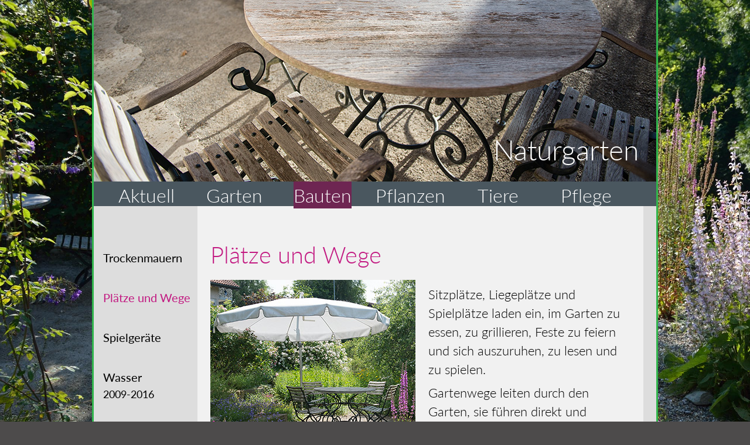

--- FILE ---
content_type: text/html
request_url: http://naturimgarten.ch/bauwerke/plaetze.html
body_size: 4335
content:
		<!doctype html>
<html lang="de">
<head>
<meta charset="utf-8">
<title>Plätze und Wege aus natürlichen regionalen Materialien</title>
<meta name="description" content="Sitzplätze, Hausplatz, Wege und Abstellplatz sind wasserdurchlässig und aus regionalen, natürlichen Materialien gebaut.">
<meta name="author" content="Margrit Gähler" />
<meta name="robots" content="index,follow" />
<link href="../favicon.ico" type="image/x-icon" rel="shortcut icon" />
<link href="../layout.css" rel="stylesheet" type="text/css">
<script src="../js/jquery-1.11.0.min.js"></script>
<script src="../js/lightbox.min.js"></script>
<link href="../css/lightbox.css" rel="stylesheet" />
<style type="text/css">
#plaetze {
	background-image: url(../images/Galerie/Plaetze-Wege/ZQ_1575.jpg);
}
</style>
<link rel="stylesheet" href="https://use.typekit.net/scs6xaq.css">
</head>

<body>
<header id="plaetze"> 
    <a id="oben"></a> 
    <p id="logotext"><a href="../index.html">Naturgarten</a></p>
</header>   
<nav>
    <ul>
      <li><a href="../index.html">Aktuell</a></li>
      <li><a href="../naturgarten/wildpflanzengarten.html">Garten</a></li>
      <li><a href="../bauwerke/gartenelemente.html"><span id="home">Bauten </span></a></li>
      <li><a href="../pflanzen/wildpflanzen.html">Pflanzen</a></li>
      <li><a href="../Tiere/tiere.html">Tiere</a></li>
      <li><a href="../Pflege/pflege.html">Pflege</a></li>
    </ul>
  </nav>  
<main>
 <div id="navlinks">
  	<ul>
      <li><a href="trockenmauern.html">Trockenmauern</a></li>
      <li class="linkrot">Plätze und Wege</li>      
      <li><a href="spielgeraete.html">Spielgeräte</a></li>
      <li><a href="Wasser.html">Wasser<br><span class="legende"> 2009-2016</span></a></li>
      <li><a href="Gartenteich.html">Gartenteich</a></li>
      <li><a href="steinhaufen.html">Ast- und Steinhaufen</a></li>
    </ul>
   </div>
  <article> 
    <h1>Plätze und Wege</h1>
    <figure class="bildlinks"><img src="../images/Galerie/Plaetze-Wege/sitzplatz-ZC-1343.jpg" width="350" height="350" alt="Sitzplatz mit weissem Sonnenschirm"/>
      <figcaption class="legende">Sitzplatz zwischen zwei Hecken</figcaption>
    </figure>
    <p>Sitzplätze, Liegeplätze und Spielplätze laden ein, im Garten  zu essen,  zu grillieren, Feste zu feiern und sich auszuruhen, zu lesen und zu spielen.</p>
    <p>Gartenwege leiten durch den Garten, sie führen  direkt und gradlinig  oder romantisch verschlungen    ans Ziel.</p>
    <img src="../images/Galerie/Plaetze-Wege/sitzplatz-ZQ-2263.jpg" alt="Sitzplatz im Herbst" width="750" height="380" class="bilder"/>
    <p class="legende">Kleiner Gartensitzplatz: Tagsüber sonnig, ab dem späten Nachmittag schattig</p>
    <p>Unseren kleineren Sitzplatz haben wir etwas tiefer gelegt  und mit einer niedrigen Trockenmauer abgefangen.  Im Beet oberhalb  wachsen 2&nbsp;Meter hohe Historische Rosen. </p>
    <figure class="bildrechts"><img src="../images/Galerie/Plaetze-Wege/damascenerrosen-ZB-8816.jpg" width="350" height="350" alt="Rosenhecke"/>
      <figcaption class="legende">Rosenhecke als Sichtschutz</figcaption>
    </figure>
    <p>Alte Rosen blühen zwar nur einmal im Jahr, dafür überreich und sie duften wunderbar. Es sind stabile schöne Sträucher, sie eignen sich gut als Sichtschutz.</p>
    <p>Der grössere Sitzplatz liegt im Winkel von Wohnhaus und Scheune unmittelbar neben dem neuen Gartenteich.</p>
    <p>Hier ist alles noch neu und ein wenig kahl, aber  in ein, zwei Jahren haben sich auch hierher viele Pflanzen versamt und der Platz wird farbiger.</p>
 	<img src="../images/Galerie/Plaetze-Wege/sitzplatz-ZQ-1120.jpg" alt="Gartentisch und Stühle beim Gartenteich" width="750" height="380" class="bilder"/>
 	<p class="legende">Grosser Gartensitzplatz: Bis zum Mittag schattig, nachher bis spät abends sonnig</p>
    <p>Im Naturgarten werden die Plätze und Wege grösser als benötigt gebaut,  Wildpflanzen besiedeln als  Trockenspezialisten die Ränder.</p>
    <figure><img src="../images/Galerie/Plaetze-Wege/sitzplatz-ZP-5696.jpg" alt="Königskerzen, Blutweiderich, Alant und Möhren beim Sitzplatz" width="750" height="380" class="bilder"/>
      <figcaption class="legende">Sitzplatz inmitten von hohen Blütenstauden</figcaption>
    </figure>
    <p>Dort, wo niemand geht, wachsen höhere Pflanzen wie Königskerzen, Wegwarten, Malven, Resede, Glockenblumen, Dost und viele andere mehr.</p>
    <figure class="bildlinks"><img src="../images/Galerie/Plaetze-Wege/Hausplatz-ZH-0354.jpg" width="350" height="350" alt="Pflanzen im Kopfsteinpflaster"/>
      <figcaption class="legende">Kartäusernelken und Resede</figcaption>
    </figure>
    <p>Thymian,  Kartäuser&shy;nelke, Rund&shy;blättrige Glocken&shy;blume, Felsen&shy;nelke, weisser Mauer&shy;pfeffer, etc. kümmert es indes wenig, wenn sie hie und da unter unsere Füsse geraten.</p>
    <p>Wenn die Rundblättrigen Glockenblumen nach dem Blühen zurückgeschnitten werden, blühen sie ein zweites und ein drittes Mal, sie blühen, bis es Winter wird.</p>
    <h2 class="both"> Aufbau von Wegen und Plätzen</h2>
    <p>Plätze und Wege sind Bauwerke - Flächenbauwerke. Damit sie lange halten und dabei pflegeleicht sind,  brauchen sie ein festes Fundament.</p>
    <p>Je nach Beanspruchung, werden sie aufwendiger oder schlichter gebaut. Einfache Gartenweglein brauchen vielleicht nur ein paar Trittplatten während ein Sitzplatz ein richtiges Fundament aus Tragschicht und Deckschicht braucht. </p>
    <figure><img src="../images/Galerie/Plaetze-Wege/Kiesweg-ZP-4222.jpg" alt="Sandweg" width="750" height="380" class="bilder"/>
      <figcaption class="legende">Oberfläche ohne Kies nur Sand - im Schatten der Mauer sind Moose gewachsen</figcaption>
    </figure>
    <p> Die sichtbare Oberfläche besteht jeweils aus einem Rundkiesbelag,  einem Blumen- Schotterrasen, einem Plattenbelag oder  einem Kopfsteinpflaster mit offenen Fugen.</p>
    <figure class="bildrechts"><img src="../images/Galerie/Plaetze-Wege/platten-ZA-5350.jpg" width="350" height="350" alt="Sandsteinplatten mit Blumentopf"/>
      <figcaption class="legende">Belag: polygonale Sandsteinplatten;<br>
        (Unterstammheim)</figcaption>
    </figure>
	
    <h3>Fundament </h3>
    <p>Zuerst wird Rohboden ausgehoben, 25&nbsp;-&nbsp;30 cm Tiefe genügen für Gehwege und Plätze ohne Verkehr, die Breite je nach Bedarf. </p>
    <p>Damit  das Wasser ablaufen kann, muss der so entstandene Baugrund mindestens 2% geneigt sein (wichtig! genau arbeiten!). </p>
    <p>Dann wird diese Rohplanie mit der Rüttelplatte verdichtet. </p>
    <h3>Tragschicht</h3>
    <p>Als Tragschicht wird mindestens 20&nbsp;cm Wandkies A oder 15&nbsp;cm frostfester Schotter bis 63&nbsp;mm eingebaut. Die Schicht muss überall gleich dick sein. Es wird wieder abgrüttelt und damit die Schicht verdichtet.</p>
    <figure><img src="../images/Galerie/Plaetze-Wege/sandbelag-ZP-9830.jpg" alt="Sandplatz am Gartenteich" width="750" height="380" class="bilder"/>
      <figcaption class="legende">Mit Sand abgestreuter Deckbelag, hier wurde der Rundkiesbelag weggelassen</figcaption>
    </figure>
    <h3>Deckschicht:</h3>
    <p>Auf die Tragschicht kommt eine 5&nbsp;-&nbsp;6&nbsp;cm starke Deckschicht aus Mergel oder einem bindigen Strassenkies mit Körnung bis 25&nbsp;mm. Es wird abgerüttelt und mit Brechsand abgestreut.
      
      Der Brechsand wird gerüttelt oder gewalzt, dazu wird gewässert und wieder abgestreut und wieder gewalzt, bis eine harte Oberfläche entsteht. Vorsicht mit Rüttelplatten nicht zu stark wässern! </p>
    <figure class="bildrechts"><img src="../images/Galerie/Plaetze-Wege/rundkies-ZA-5365.jpg" width="350" height="350" alt="Gartentreppe und Gartenbeet"/>
    <figcaption class="legende">Granitstellriemen und Rundkiesbelag <br>
    (in Unterstammheim)</figcaption></figure>
    <h3>Beläge:</h3>
    <p><strong>Rundkiesbelag: </strong></p>
    <p>Rundkiesbeläge ergeben hübsche Wege und Plätze. Sie können von Pflanzen besiedelt werden, sie sind wasserdurchlässig und erst noch vergleichsweise kostengünstig. </p>
    <p>Auf die Deckschicht kommen 1&nbsp;-&nbsp;2&nbsp;cm  Rundkies 4&nbsp;-&nbsp;8&nbsp;mm oder 8&nbsp;-&nbsp;16&nbsp;mm  - fertig!</p>
    <figure class="bildlinks"><img src="../images/Galerie/Plaetze-Wege/kopfsteinpflaster-A_-717.jpg" width="350" height="350" alt="Kopfsteinpflaster beim Hauseingang"/>
    <figcaption class="legende">Altes Kopfsteinpflaster, neu verlegt</figcaption></figure>
    <p class="clear bildabstand12"><strong>Steinbelag:</strong></p>
    <p>Auf die Tragschicht kommen 5&nbsp;-&nbsp;6&nbsp;cm Splitt. </p>
    <p>Auf diese Schicht werden entweder Natursteine einzeln verlegt oder   Betonplatten ausgelegt. Auch Betonplatten können mit Fugen verlegt werden!</p>
    <p>Füllen der Fugen mit Sand. </p>
    <p class="both">Natur-Pflasterbeläge werden zum Schluss nochmals gerüttelt und wieder mit Sand verfugt.</p>
    <img src="../images/Galerie/Plaetze-Wege/hausplatz-ZZL-4405.jpg" alt="Katzenkopfpflaster mit Wildrose" width="740" height="414" class="bilder"/>
    <p class="legende">Neunzehn  Jahre später</p>
    <p>Wenn Sie ein Natursteinpflaster selbst verlegen möchten, ist ein guter Pflasterkurs sehr zu empfehlen.</p>
    <p>&nbsp;</p>    
  </article>
  <article id="literatur">
  	  <h3>Bücher</h3>
  	  <div class="literatur">
  	    <ul>
    	  	<li class="weblinks"><!-- #BeginLibraryItem "/Library/Witt Natur für jeden Garten.lbi" -->
<a href="https://shop-naturgarten-verlag.de/1-de-Startseite.html" target="_blank">Naturgartenverlag Reinhard Witt</a>: Alle Bücher von Reinhard Witt: Naturgartenplanung und -bau, Nachhaltige Pflanzungen und Ansaaten, Naturnahe Strauchrosen, Wildpflanzen Topfbuch, Naturgartenpflege etc.<!-- #EndLibraryItem --></li>
    	  	<li class="weblinks"><!-- #BeginLibraryItem "/Library/RichardgestaltetNaturgarten.lbi" -->
<a href="https://www.exlibris.ch/de/buecher-buch/deutschsprachige-buecher/peter-richard/der-gestaltete-naturgarten/id/9783258080246" target="_blank">Peter Richard: Der gestaltete Naturgarten</a>. Symbiose von Natur und Gartenkunst. Für Peter Richard ist der Naturgarten eine Symbiose von natürlicher Dynamik und   menschlicher Gestaltung. In diesem Buch erklärt er seine Sichtweise   anhand zahlreicher Beispiele; persönliche Anekdoten veranschaulichen   seine Naturgartenphilosophie. <br>
Haupt Verlag, 2018, 128 Seiten 
ISBN 978-3-258-08024-6<!-- #EndLibraryItem --></li>
    	  	<li class="weblinks"><!-- #BeginLibraryItem "/Library/Richard Gartenglück.lbi" -->
<a href="http://mygarden.ch/gartenwissen/buecher/gartenglueck.html" target="_blank">Peter Richard, R. Locher, J. Brandt: Gartenglück</a><a href="http://mygarden.ch/gartenwissen/bucher/gartenglueck.html" target="_blank"></a>Die Kunst des entspannten Gärtnerns. <br>
   		  	Alataverlag, Winterthur 2008, ISBN 978-3-033-01509-8<!-- #EndLibraryItem --></li>
        </ul>          
      </div>
    <h3>Weblinks</h3>
      <div class="literatur">
        <ul>
          <li class="weblinks"><!-- #BeginLibraryItem "/Library/TrockenmWildi.lbi" -->
<a href="http://www.naturnahe-garten.ch/kurse/" target="_blank">Wildi Narturnahe Gärten</a>: Kurse für: Trockenmauer, Traditionelle Pflästerung, Plattenbeläge, Weidenbauten; www.naturnahe-garten.ch<!-- #EndLibraryItem --><a href="http://www.seelandranger.ch/wissen.html" target="_blank"></a></li>
        </ul>
        <p>&nbsp;</p>
      </div>
  </article>
  <div class="nachoben"><a href="#oben">&uarr;</a>
  </div>
  <footer>
    &copy; Margrit Gähler<!-- #BeginLibraryItem "/Library/2015-2021.lbi" -->
2015-2024<!-- #EndLibraryItem -->| &nbsp; <a href="../Pflege/Impressum.html"><span>Impressum Kontakt</span></a> 
  </footer>
</main>
</body>
</html>


--- FILE ---
content_type: text/css
request_url: http://naturimgarten.ch/layout.css
body_size: 1633
content:
 @charset "utf-8";
* {
	margin: 0;
	padding: 0;
}
header, main, nav, div, footer, section, acide {
	display: block;
}
a:visited {
	color: #000000;
}

body {
	background-repeat: no-repeat;
	background-attachment: fixed;
	background-size: cover;
	background-color: #4D4B4B;
	background-image: url(images/ZD_3674_1.jpg);
	font-weight: 300;
	font-family: lato; 
}
header {
	margin: 0 auto;
	min-width: 720px;
	max-width: 960px;
	border-right: 3px solid #31B54C;
	border-left: 3px solid #31B54C;
	height: 310px;
	/*font-size: large;*/
}
nav {
	margin: 0 auto;
	min-width: 720px;
	max-width: 960px;
	border-right: 3px solid #31B54C;
	border-left: 3px solid #31B54C;
	background-color: #4A575F;
	height: 42px;
	font-size: 32px;
	color: #FFFFFF;
}
nav ul {
	list-style-type: none;
	color: #FFFFFF;
}
nav li {
    display: inline;
    color: #FFFFFF;
}
nav a {
	text-decoration: none;
	float: left;
	display: block;
	margin-left: 30px;
	font-style: normal;
	width: 12.5%;
	text-align: center;
	color: #FFFFFF;
}
nav a:visited {
	color: #FFFFFF;
}	
nav ul li a:hover {
	background-color: #6E2652;
	color: #FFFFFF;
}
main {
    margin: 0 auto;
    min-width: 720px;
    max-width: 960px;
    background-color: #DDDDDD;
    border-right: 3px solid #31B54C;
    border-left: 3px solid #31B54C;
}
body main aside {
}

aside {
	width: 228px;
	float: right;
	text-align: center;
	background-color: #D7D7D7;
	padding-top: 6px;
	padding-bottom: 0px;
}
aside p {
	margin-top: 0px;
	margin-bottom: 2px;
}
section {
    background-color: #FFFFFF;
    background-color: hsla(0,0%,100%,0.6);
    margin-left: 200px;
    margin-right: 228px;
    padding-left: 1em;
    font-size: 22px;
    padding-right: 0.5em;
    padding-top: 1em;
    border-collapse: separate;
}
article {
	background-color: #FFFFFF;
	background-color: hsla(0,0%,100%,0.6);
	margin-left: 177px;
	padding-left: 1em;
	font-size: 22px;
	padding-right: 1em;
	margin-right: 1em;
	padding-top: 0.5em;
}
footer {
	background-color: #4A575F;
	height: 40px;
	margin: 0 auto;
	padding-top: 4px;
	color: #FFFFFF;
	padding-left: 0.5em;
	font-size: 16px;
	padding-bottom: 20px;
}
footer a {
	color: #FFFFFF;
	text-decoration: none;
}
footer a:visited {
	color: #FFFFFF;
}
h1 {
	color: #C21981;
	font-size: 40px;
	padding-top: 42px;
	font-weight: 300;
	padding-bottom: 16px;
}
h2 {
    font-family: lato;
    color: #C21981;
    font-weight: 300;
    margin-top: 20px;
    padding-bottom: 8px;
    border-left-width: 8px;
    border-left-color: #D4375E;
}
h3 {
	font-size: 26px;
	color:#C21981;
	padding-bottom: 0px;
	font-weight: 300;
	margin-top: 16px;
}
h4 {
	color:#C21981;
	font-size: 24px;
	/*margin-top: 8px;*/
	font-weight: 400;
	padding-bottom: 0px;
	margin-bottom: 0px;
}
h5 {
	font-size: 22px;
	padding-bottom: 0px;
	margin-top: 20px;
	margin-bottom: 0px;
	font-weight: 300;
}
h6 {
	font-size: 24px;
	padding-bottom: 0px;
	margin-bottom: 0px;
	font-weight: 400;
}
#randlos {
	padding-right: 0px;	
}
#navlinks {
    width: 170px;
    float: left;
    position: absolute;
    top: 426px;
    font-family: lato;
    font-style: normal;
    font-weight: 400;
    /* [disabled]font-size: small; */
    border-right-width: 7px;
    border-right-color: #76A86C;
}
#navlinks ul {
    padding-left: 1em;
    list-style-type: none;
    font-style: normal;
	
}
#navlinks li {
    font-size: 20px;
    padding-bottom: 40px;
}

#navlinks a {
	text-decoration: none;
	color: #000000;
}

p {
	margin-top: 8px;
	margin-bottom: 8px;
	font-size: 22px;
	font-family: lato;
	font-style: normal;
	font-weight: 300;
	/*line-height: 32px;*/
}
#home {
	background-color: #6E2652;
}
#navlinks ul li a:hover {
    color: #C21981;
    font-size: 20px;
}
.linkrot {
	color: #C21981;
}
.rechts {
	float: right;
	margin-left: 0px;
	margin-bottom: 0px;
}
.clearright {
	clear: left;
}
.legende {
	font-size: 18px;
	margin-bottom: 12px;
	margin-top: -8px;
	font-weight: 400;
	font-family: lato;
	font-style: normal;
}
#nachoben a {
	color: #000000;
	font-size: 24px;
	font-weight: bold;
}
#logotext {
	color: #FFFFFF;
	font-size: 3em;
	text-align: right;
	padding-top: 220px;
	padding-right: 30px;
	font-style: normal;
	margin-top: 0px;
}
#logotext a {
	color: #FFFFFF;
	text-decoration: none;
}
#logotext a:visited {
    color: #FFFFFF;
}
.weblinks {
	padding-bottom: 8px;
	color: #000000;
}
.literatur {
	font-size: 18px;
	padding-left: 1em;
	line-height: 26px;	/*padding-top: 8px;*/
}
.weblinks a {
	color: #000000;
}
.bildrechts {
	float: right;
	margin-left: 12px;
}
.bildlinks {
	float: left;
	margin-right: 1em;
}
.bildlinks2 {
    float: left;
    margin-right: 6px;
}

.bildlinksserie {
	float: left;
	margin-right: 0.7em;
}
.galerie {
	margin-bottom: 8px;
	margin-top: 18px;
	font-size: 18px;
	font-weight: 400;
}
.legendetext {
	font-size: 18px;
	margin-bottom: 2px;
	/*margin-top: -2px;*/
	font-weight: 400;
	/*margin-bottom: 2px;*/
}
.abstoben6 {
	margin-top: 6px;
}
.abstand8 {
	margin-top: 8px;
}
.bildabstand12 {
	margin-top: 12px;
}
.clear {
	clear: right;
}
.bilder560 {
	max-width: 100%;
	height: auto;
}
.bilder {
	height: auto;
	width: 100%;
	margin-right: 20px;
}
.bilder80 {
	height: auto;
	width: 80%;
	margin-right: 20px;
}
#Pendelhacke {
	color: #000000;
}
footer a span {
	font-size: 24px;
}
.nachoben {
	font-size: 30px;
	margin-bottom: 34px;
	margin-left: 70px;
}
.nachoben a{
	color: #000000;
	text-decoration: none;
	}
.both {
	clear: both;
}
#ameisenloewe {
	color: #000000;
}

#randlos p {
    font-family: lato;
    font-style: normal;
    font-weight: 300;
}
#impressionen {
	color: #FFFFFF;
	font-size: 1.6em;
	text-align: left;
	padding-left: 14px;
	font-style: normal;
	margin-top: -29px;
	font-weight: 300;
}
#impressionen a {
	color: #FFFFFF;
	text-decoration: none;
}
#impressionen a:visited {
	color: #FFFFFF;
}
#impressionen a:hover {
	color: #C21981;
}

.floatlinks {
	float: left;
}
.floatlinks5abst {
	float: left;
	margin-left: 5px;
	margin-right: 20px;
}
.floatlinks20 {
	float: left;
	margin-left: 5px;
	margin-right: 20px;
}
.schrift{
	font-weight: 300;
	font-family: lato;
}
#hecke {
	color: #000000;
}
.abstklein {
	margin-top: -8px;
	margin-bottom: -8px;
}
#weiterlesen {
	color: #000000;
}

#impressionen2020 {
	background-image: url(images/aktuell/2020/ZZA-9853.jpg);
}
#spinnen {
	background-image: url(images/Galerie/Spinnen/ZZB_5207.jpg);
}
